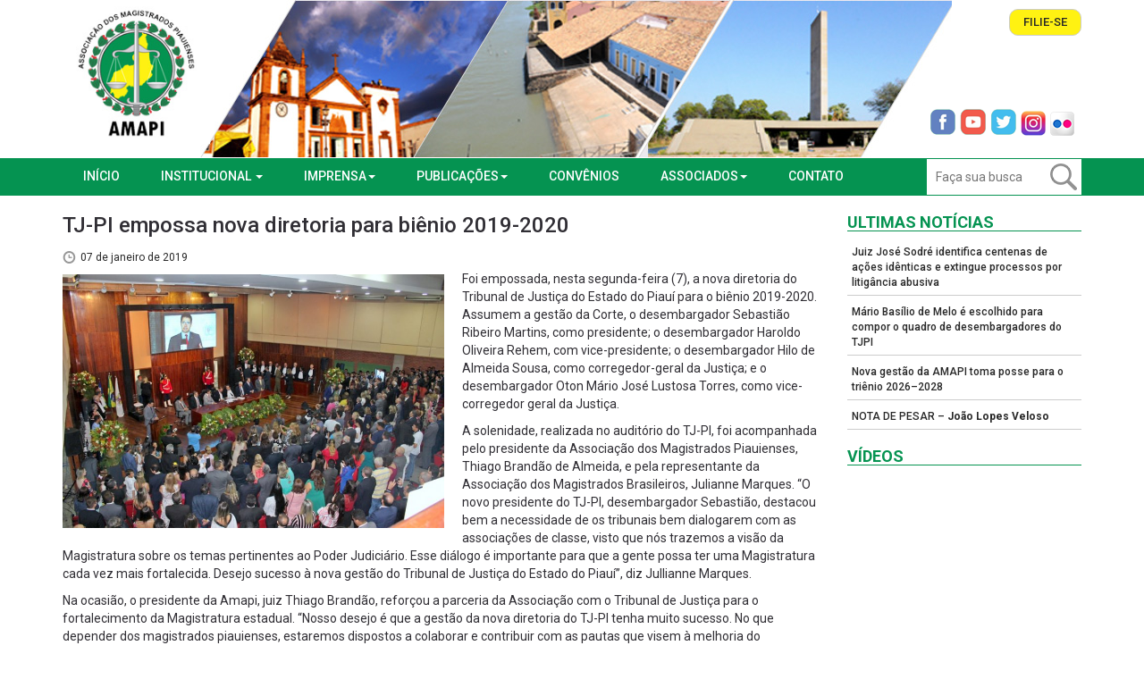

--- FILE ---
content_type: text/html; charset=UTF-8
request_url: https://www.amapi.org.br/tj-pi-empossa-nova-diretoria-para-bienio-2019-2020/
body_size: 13724
content:
<!DOCTYPE html>
<html lang="pt-br">
<head>
<meta charset="UTF-8" />
<title>TJ-PI empossa nova diretoria para biênio 2019-2020 | </title>

	<link rel="profile" href="http://gmpg.org/xfn/11" />
	<link rel="pingback" href="https://www.amapi.org.br/xmlrpc.php" />
	<meta name="viewport" content="width=device-width, initial-scale=1">
	<meta charset="UTF-8" />



 <!-- <link rel="stylesheet" href="//netdna.bootstrapcdn.com/bootstrap/3.0.2/css/bootstrap.min.css"> -->
 <link rel="stylesheet" href="https://cdnjs.cloudflare.com/ajax/libs/twitter-bootstrap/3.3.7/css/bootstrap.min.css">
 
<link href="https://www.amapi.org.br/wp-content/themes/amapi/css/jquery.bxslider.css" rel='stylesheet' type='text/css' />
<link href="https://www.amapi.org.br/wp-content/themes/amapi/css/style.css?v=1.1" rel='stylesheet' type='text/css' />
<link rel="stylesheet" type="text/css" href="https://www.amapi.org.br/wp-content/themes/amapi/css/zabuto_calendar.min.css">

<meta name='robots' content='max-image-preview:large' />
<link rel="alternate" type="application/rss+xml" title="Feed de comentários para AMAPI &raquo; TJ-PI empossa nova diretoria para biênio 2019-2020" href="https://www.amapi.org.br/tj-pi-empossa-nova-diretoria-para-bienio-2019-2020/feed/" />
<script type="text/javascript">
window._wpemojiSettings = {"baseUrl":"https:\/\/s.w.org\/images\/core\/emoji\/14.0.0\/72x72\/","ext":".png","svgUrl":"https:\/\/s.w.org\/images\/core\/emoji\/14.0.0\/svg\/","svgExt":".svg","source":{"concatemoji":"https:\/\/www.amapi.org.br\/wp-includes\/js\/wp-emoji-release.min.js?ver=6.1.9"}};
/*! This file is auto-generated */
!function(e,a,t){var n,r,o,i=a.createElement("canvas"),p=i.getContext&&i.getContext("2d");function s(e,t){var a=String.fromCharCode,e=(p.clearRect(0,0,i.width,i.height),p.fillText(a.apply(this,e),0,0),i.toDataURL());return p.clearRect(0,0,i.width,i.height),p.fillText(a.apply(this,t),0,0),e===i.toDataURL()}function c(e){var t=a.createElement("script");t.src=e,t.defer=t.type="text/javascript",a.getElementsByTagName("head")[0].appendChild(t)}for(o=Array("flag","emoji"),t.supports={everything:!0,everythingExceptFlag:!0},r=0;r<o.length;r++)t.supports[o[r]]=function(e){if(p&&p.fillText)switch(p.textBaseline="top",p.font="600 32px Arial",e){case"flag":return s([127987,65039,8205,9895,65039],[127987,65039,8203,9895,65039])?!1:!s([55356,56826,55356,56819],[55356,56826,8203,55356,56819])&&!s([55356,57332,56128,56423,56128,56418,56128,56421,56128,56430,56128,56423,56128,56447],[55356,57332,8203,56128,56423,8203,56128,56418,8203,56128,56421,8203,56128,56430,8203,56128,56423,8203,56128,56447]);case"emoji":return!s([129777,127995,8205,129778,127999],[129777,127995,8203,129778,127999])}return!1}(o[r]),t.supports.everything=t.supports.everything&&t.supports[o[r]],"flag"!==o[r]&&(t.supports.everythingExceptFlag=t.supports.everythingExceptFlag&&t.supports[o[r]]);t.supports.everythingExceptFlag=t.supports.everythingExceptFlag&&!t.supports.flag,t.DOMReady=!1,t.readyCallback=function(){t.DOMReady=!0},t.supports.everything||(n=function(){t.readyCallback()},a.addEventListener?(a.addEventListener("DOMContentLoaded",n,!1),e.addEventListener("load",n,!1)):(e.attachEvent("onload",n),a.attachEvent("onreadystatechange",function(){"complete"===a.readyState&&t.readyCallback()})),(e=t.source||{}).concatemoji?c(e.concatemoji):e.wpemoji&&e.twemoji&&(c(e.twemoji),c(e.wpemoji)))}(window,document,window._wpemojiSettings);
</script>
<style type="text/css">
img.wp-smiley,
img.emoji {
	display: inline !important;
	border: none !important;
	box-shadow: none !important;
	height: 1em !important;
	width: 1em !important;
	margin: 0 0.07em !important;
	vertical-align: -0.1em !important;
	background: none !important;
	padding: 0 !important;
}
</style>
	<link rel='stylesheet' id='wp-block-library-css' href='https://www.amapi.org.br/wp-includes/css/dist/block-library/style.min.css?ver=6.1.9' type='text/css' media='all' />
<style id='wppb-edit-profile-style-inline-css' type='text/css'>


</style>
<style id='wppb-login-style-inline-css' type='text/css'>


</style>
<style id='wppb-recover-password-style-inline-css' type='text/css'>


</style>
<style id='wppb-register-style-inline-css' type='text/css'>


</style>
<link rel='stylesheet' id='classic-theme-styles-css' href='https://www.amapi.org.br/wp-includes/css/classic-themes.min.css?ver=1' type='text/css' media='all' />
<style id='global-styles-inline-css' type='text/css'>
body{--wp--preset--color--black: #000000;--wp--preset--color--cyan-bluish-gray: #abb8c3;--wp--preset--color--white: #ffffff;--wp--preset--color--pale-pink: #f78da7;--wp--preset--color--vivid-red: #cf2e2e;--wp--preset--color--luminous-vivid-orange: #ff6900;--wp--preset--color--luminous-vivid-amber: #fcb900;--wp--preset--color--light-green-cyan: #7bdcb5;--wp--preset--color--vivid-green-cyan: #00d084;--wp--preset--color--pale-cyan-blue: #8ed1fc;--wp--preset--color--vivid-cyan-blue: #0693e3;--wp--preset--color--vivid-purple: #9b51e0;--wp--preset--gradient--vivid-cyan-blue-to-vivid-purple: linear-gradient(135deg,rgba(6,147,227,1) 0%,rgb(155,81,224) 100%);--wp--preset--gradient--light-green-cyan-to-vivid-green-cyan: linear-gradient(135deg,rgb(122,220,180) 0%,rgb(0,208,130) 100%);--wp--preset--gradient--luminous-vivid-amber-to-luminous-vivid-orange: linear-gradient(135deg,rgba(252,185,0,1) 0%,rgba(255,105,0,1) 100%);--wp--preset--gradient--luminous-vivid-orange-to-vivid-red: linear-gradient(135deg,rgba(255,105,0,1) 0%,rgb(207,46,46) 100%);--wp--preset--gradient--very-light-gray-to-cyan-bluish-gray: linear-gradient(135deg,rgb(238,238,238) 0%,rgb(169,184,195) 100%);--wp--preset--gradient--cool-to-warm-spectrum: linear-gradient(135deg,rgb(74,234,220) 0%,rgb(151,120,209) 20%,rgb(207,42,186) 40%,rgb(238,44,130) 60%,rgb(251,105,98) 80%,rgb(254,248,76) 100%);--wp--preset--gradient--blush-light-purple: linear-gradient(135deg,rgb(255,206,236) 0%,rgb(152,150,240) 100%);--wp--preset--gradient--blush-bordeaux: linear-gradient(135deg,rgb(254,205,165) 0%,rgb(254,45,45) 50%,rgb(107,0,62) 100%);--wp--preset--gradient--luminous-dusk: linear-gradient(135deg,rgb(255,203,112) 0%,rgb(199,81,192) 50%,rgb(65,88,208) 100%);--wp--preset--gradient--pale-ocean: linear-gradient(135deg,rgb(255,245,203) 0%,rgb(182,227,212) 50%,rgb(51,167,181) 100%);--wp--preset--gradient--electric-grass: linear-gradient(135deg,rgb(202,248,128) 0%,rgb(113,206,126) 100%);--wp--preset--gradient--midnight: linear-gradient(135deg,rgb(2,3,129) 0%,rgb(40,116,252) 100%);--wp--preset--duotone--dark-grayscale: url('#wp-duotone-dark-grayscale');--wp--preset--duotone--grayscale: url('#wp-duotone-grayscale');--wp--preset--duotone--purple-yellow: url('#wp-duotone-purple-yellow');--wp--preset--duotone--blue-red: url('#wp-duotone-blue-red');--wp--preset--duotone--midnight: url('#wp-duotone-midnight');--wp--preset--duotone--magenta-yellow: url('#wp-duotone-magenta-yellow');--wp--preset--duotone--purple-green: url('#wp-duotone-purple-green');--wp--preset--duotone--blue-orange: url('#wp-duotone-blue-orange');--wp--preset--font-size--small: 13px;--wp--preset--font-size--medium: 20px;--wp--preset--font-size--large: 36px;--wp--preset--font-size--x-large: 42px;--wp--preset--spacing--20: 0.44rem;--wp--preset--spacing--30: 0.67rem;--wp--preset--spacing--40: 1rem;--wp--preset--spacing--50: 1.5rem;--wp--preset--spacing--60: 2.25rem;--wp--preset--spacing--70: 3.38rem;--wp--preset--spacing--80: 5.06rem;}:where(.is-layout-flex){gap: 0.5em;}body .is-layout-flow > .alignleft{float: left;margin-inline-start: 0;margin-inline-end: 2em;}body .is-layout-flow > .alignright{float: right;margin-inline-start: 2em;margin-inline-end: 0;}body .is-layout-flow > .aligncenter{margin-left: auto !important;margin-right: auto !important;}body .is-layout-constrained > .alignleft{float: left;margin-inline-start: 0;margin-inline-end: 2em;}body .is-layout-constrained > .alignright{float: right;margin-inline-start: 2em;margin-inline-end: 0;}body .is-layout-constrained > .aligncenter{margin-left: auto !important;margin-right: auto !important;}body .is-layout-constrained > :where(:not(.alignleft):not(.alignright):not(.alignfull)){max-width: var(--wp--style--global--content-size);margin-left: auto !important;margin-right: auto !important;}body .is-layout-constrained > .alignwide{max-width: var(--wp--style--global--wide-size);}body .is-layout-flex{display: flex;}body .is-layout-flex{flex-wrap: wrap;align-items: center;}body .is-layout-flex > *{margin: 0;}:where(.wp-block-columns.is-layout-flex){gap: 2em;}.has-black-color{color: var(--wp--preset--color--black) !important;}.has-cyan-bluish-gray-color{color: var(--wp--preset--color--cyan-bluish-gray) !important;}.has-white-color{color: var(--wp--preset--color--white) !important;}.has-pale-pink-color{color: var(--wp--preset--color--pale-pink) !important;}.has-vivid-red-color{color: var(--wp--preset--color--vivid-red) !important;}.has-luminous-vivid-orange-color{color: var(--wp--preset--color--luminous-vivid-orange) !important;}.has-luminous-vivid-amber-color{color: var(--wp--preset--color--luminous-vivid-amber) !important;}.has-light-green-cyan-color{color: var(--wp--preset--color--light-green-cyan) !important;}.has-vivid-green-cyan-color{color: var(--wp--preset--color--vivid-green-cyan) !important;}.has-pale-cyan-blue-color{color: var(--wp--preset--color--pale-cyan-blue) !important;}.has-vivid-cyan-blue-color{color: var(--wp--preset--color--vivid-cyan-blue) !important;}.has-vivid-purple-color{color: var(--wp--preset--color--vivid-purple) !important;}.has-black-background-color{background-color: var(--wp--preset--color--black) !important;}.has-cyan-bluish-gray-background-color{background-color: var(--wp--preset--color--cyan-bluish-gray) !important;}.has-white-background-color{background-color: var(--wp--preset--color--white) !important;}.has-pale-pink-background-color{background-color: var(--wp--preset--color--pale-pink) !important;}.has-vivid-red-background-color{background-color: var(--wp--preset--color--vivid-red) !important;}.has-luminous-vivid-orange-background-color{background-color: var(--wp--preset--color--luminous-vivid-orange) !important;}.has-luminous-vivid-amber-background-color{background-color: var(--wp--preset--color--luminous-vivid-amber) !important;}.has-light-green-cyan-background-color{background-color: var(--wp--preset--color--light-green-cyan) !important;}.has-vivid-green-cyan-background-color{background-color: var(--wp--preset--color--vivid-green-cyan) !important;}.has-pale-cyan-blue-background-color{background-color: var(--wp--preset--color--pale-cyan-blue) !important;}.has-vivid-cyan-blue-background-color{background-color: var(--wp--preset--color--vivid-cyan-blue) !important;}.has-vivid-purple-background-color{background-color: var(--wp--preset--color--vivid-purple) !important;}.has-black-border-color{border-color: var(--wp--preset--color--black) !important;}.has-cyan-bluish-gray-border-color{border-color: var(--wp--preset--color--cyan-bluish-gray) !important;}.has-white-border-color{border-color: var(--wp--preset--color--white) !important;}.has-pale-pink-border-color{border-color: var(--wp--preset--color--pale-pink) !important;}.has-vivid-red-border-color{border-color: var(--wp--preset--color--vivid-red) !important;}.has-luminous-vivid-orange-border-color{border-color: var(--wp--preset--color--luminous-vivid-orange) !important;}.has-luminous-vivid-amber-border-color{border-color: var(--wp--preset--color--luminous-vivid-amber) !important;}.has-light-green-cyan-border-color{border-color: var(--wp--preset--color--light-green-cyan) !important;}.has-vivid-green-cyan-border-color{border-color: var(--wp--preset--color--vivid-green-cyan) !important;}.has-pale-cyan-blue-border-color{border-color: var(--wp--preset--color--pale-cyan-blue) !important;}.has-vivid-cyan-blue-border-color{border-color: var(--wp--preset--color--vivid-cyan-blue) !important;}.has-vivid-purple-border-color{border-color: var(--wp--preset--color--vivid-purple) !important;}.has-vivid-cyan-blue-to-vivid-purple-gradient-background{background: var(--wp--preset--gradient--vivid-cyan-blue-to-vivid-purple) !important;}.has-light-green-cyan-to-vivid-green-cyan-gradient-background{background: var(--wp--preset--gradient--light-green-cyan-to-vivid-green-cyan) !important;}.has-luminous-vivid-amber-to-luminous-vivid-orange-gradient-background{background: var(--wp--preset--gradient--luminous-vivid-amber-to-luminous-vivid-orange) !important;}.has-luminous-vivid-orange-to-vivid-red-gradient-background{background: var(--wp--preset--gradient--luminous-vivid-orange-to-vivid-red) !important;}.has-very-light-gray-to-cyan-bluish-gray-gradient-background{background: var(--wp--preset--gradient--very-light-gray-to-cyan-bluish-gray) !important;}.has-cool-to-warm-spectrum-gradient-background{background: var(--wp--preset--gradient--cool-to-warm-spectrum) !important;}.has-blush-light-purple-gradient-background{background: var(--wp--preset--gradient--blush-light-purple) !important;}.has-blush-bordeaux-gradient-background{background: var(--wp--preset--gradient--blush-bordeaux) !important;}.has-luminous-dusk-gradient-background{background: var(--wp--preset--gradient--luminous-dusk) !important;}.has-pale-ocean-gradient-background{background: var(--wp--preset--gradient--pale-ocean) !important;}.has-electric-grass-gradient-background{background: var(--wp--preset--gradient--electric-grass) !important;}.has-midnight-gradient-background{background: var(--wp--preset--gradient--midnight) !important;}.has-small-font-size{font-size: var(--wp--preset--font-size--small) !important;}.has-medium-font-size{font-size: var(--wp--preset--font-size--medium) !important;}.has-large-font-size{font-size: var(--wp--preset--font-size--large) !important;}.has-x-large-font-size{font-size: var(--wp--preset--font-size--x-large) !important;}
.wp-block-navigation a:where(:not(.wp-element-button)){color: inherit;}
:where(.wp-block-columns.is-layout-flex){gap: 2em;}
.wp-block-pullquote{font-size: 1.5em;line-height: 1.6;}
</style>
<link rel='stylesheet' id='contact-form-7-css' href='https://www.amapi.org.br/wp-content/plugins/contact-form-7/includes/css/styles.css?ver=5.7.2' type='text/css' media='all' />
<link rel='stylesheet' id='email-subscribers-css' href='https://www.amapi.org.br/wp-content/plugins/email-subscribers/lite/public/css/email-subscribers-public.css?ver=5.8.5' type='text/css' media='all' />
<link rel='stylesheet' id='wp-polls-css' href='https://www.amapi.org.br/wp-content/plugins/wp-polls/polls-css.css?ver=2.77.3' type='text/css' media='all' />
<style id='wp-polls-inline-css' type='text/css'>
.wp-polls .pollbar {
	margin: 1px;
	font-size: 8px;
	line-height: 10px;
	height: 10px;
	background-image: url('https://www.amapi.org.br/wp-content/plugins/wp-polls/images/default_gradient/pollbg.gif');
	border: 1px solid #c8c8c8;
}

</style>
<link rel='stylesheet' id='wp-pagenavi-css' href='https://www.amapi.org.br/wp-content/plugins/wp-pagenavi/pagenavi-css.css?ver=2.70' type='text/css' media='all' />
<link rel='stylesheet' id='wppb_stylesheet-css' href='https://www.amapi.org.br/wp-content/plugins/profile-builder/assets/css/style-front-end.css?ver=3.14.0' type='text/css' media='all' />
<script type='text/javascript' src='https://www.amapi.org.br/wp-includes/js/jquery/jquery.min.js?ver=3.6.1' id='jquery-core-js'></script>
<script type='text/javascript' src='https://www.amapi.org.br/wp-includes/js/jquery/jquery-migrate.min.js?ver=3.3.2' id='jquery-migrate-js'></script>
<link rel="https://api.w.org/" href="https://www.amapi.org.br/wp-json/" /><link rel="alternate" type="application/json" href="https://www.amapi.org.br/wp-json/wp/v2/posts/1900" /><link rel="EditURI" type="application/rsd+xml" title="RSD" href="https://www.amapi.org.br/xmlrpc.php?rsd" />
<link rel="wlwmanifest" type="application/wlwmanifest+xml" href="https://www.amapi.org.br/wp-includes/wlwmanifest.xml" />
<meta name="generator" content="WordPress 6.1.9" />
<link rel="canonical" href="https://www.amapi.org.br/tj-pi-empossa-nova-diretoria-para-bienio-2019-2020/" />
<link rel='shortlink' href='https://www.amapi.org.br/?p=1900' />
<link rel="alternate" type="application/json+oembed" href="https://www.amapi.org.br/wp-json/oembed/1.0/embed?url=https%3A%2F%2Fwww.amapi.org.br%2Ftj-pi-empossa-nova-diretoria-para-bienio-2019-2020%2F" />
<link rel="alternate" type="text/xml+oembed" href="https://www.amapi.org.br/wp-json/oembed/1.0/embed?url=https%3A%2F%2Fwww.amapi.org.br%2Ftj-pi-empossa-nova-diretoria-para-bienio-2019-2020%2F&#038;format=xml" />
		<style type="text/css" id="wp-custom-css">
			.galeriafotos a{
width: 50%;
    float: left;
}
.galeriafotos a img{    width: 100%;}
@media (max-width: 600px){
.galeriafotos a{
width: 100%;
}
}		</style>
		<script type='text/javascript' src='https://www.amapi.org.br/wp-content/themes/amapi/js/jquery.mask.min.js'></script>
<script>
//jQuery('input[type="tel"]').mask('(00)0000-0000Z',{translation:  {'Z': {pattern: /[0-9]/, optional: true}}});



var SPMaskBehavior = function (val) {
    return val.replace(/\D/g, '').length === 11 ? '(00) 00000-0000' : '(00) 0000-00009';
},
spOptions = {
    onKeyPress: function(val, e, field, options) {
        field.mask(SPMaskBehavior.apply({}, arguments), options);
    }
};

jQuery('input[type="tel"]').mask(SPMaskBehavior, spOptions);

</script>
<!-- Go to www.addthis.com/dashboard to customize your tools  <script type="text/javascript" src="//s7.addthis.com/js/300/addthis_widget.js#pubid=marciowaquim"></script>  -->
</head>
    
<style>
.dropdown-submenu {
  position: relative;
}

.dropdown-submenu  > a::after {
    display: block;
    content: "";
    float: right;
    width: 0;
    height: 0;
    border-color: transparent;
    border-style: solid;
    border-width: 4px 0 4px 4px;
    border-left-color: #000;
    margin-top: 6px;
    margin-right: -10px;
 }
.dropdown-submenu  > ul.dropdown-menu {
    position: absolute;
    left: 100%;
    top: -6px;
    margin-left: 5px;
  }
</style>
<body>
 

                                                                                           

  <div class="topo" style="background: url(https://www.amapi.org.br/wp-content/uploads/2017/10/topo-2.jpg) top center no-repeat #fff;">
         
      <div class="container mobilenone"> 
        <div class="row">
          <div class="col-md-2">
            <a href="https://www.amapi.org.br/" class="logo">
              <img src="https://www.amapi.org.br/wp-content/themes/amapi/images/logo.jpg" width="100%">
            </a>
          </div>
          <div class="col-md-5 pull-right ">
            <div class="linkbts">

                           <a href="https://www.amapi.org.br/filie-se/">Filie-se</a>
             
                     
              
             
            </div>
            <div class="redessocial">
              <a href="https://www.facebook.com/amapipiaui/" target="_blank"></a>
              <a href="https://www.youtube.com/user/AmapiPiaui/videos" class="youtube" target="_blank"></a>
              <a href="https://twitter.com/Amapi_Piaui" target="_blank" class="whats"></a>
              <a href="https://www.instagram.com/amapi_piaui/" class="twitter" target="_blank"></a>
              <a href="https://www.flickr.com/photos/magistradospiauienses/albums" class="flickr" target="_blank"></a>
            </div>
            <div class="clear"></div>
          
            
          </div>
        </div>
      </div>



        <nav class="navbar">
         <div class="container"> 
          
            <!-- Brand and toggle get grouped for better mobile display -->
            <div class="navbar-header">
              <button type="button" class="navbar-toggle collapsed" data-toggle="collapse" data-target="#bs-example-navbar-collapse-1" aria-expanded="false">
               <div class="row">
                 <div class="col-xs-6"><span class="nomemenu">MENU</span></div>
                 <div class="col-xs-6" style="margin-top:3px">
                 <span class="icon-bar"></span>
                <span class="icon-bar"></span>
                <span class="icon-bar"></span>

                 </div>
               </div>
                
                
              </button>

             

              <a  href="https://www.amapi.org.br/" class="navbar-brand">
               <img src="https://www.amapi.org.br/wp-content/themes/amapi/images/logo-mobile.jpg" width="50px">
              
              AMAPI
              </a>
              
            </div>

            <!-- Collect the nav links, forms, and other content for toggling -->
            <div class="collapse navbar-collapse" id="bs-example-navbar-collapse-1">
              <ul class="nav navbar-nav">
                 <li><a href="https://www.amapi.org.br/" >INÍCIO</a></li>
                  <li class="dropdown">
                  <a href="#" class="dropdown-toggle" data-toggle="dropdown" role="button" aria-haspopup="true" aria-expanded="false">INSTITUCIONAL <span class="caret"></span></a>
                  <ul class="dropdown-menu" role="menu">
                    <li><a href="https://www.amapi.org.br/diretoria/"> DIRETORIA</a></li>
                    
                    <!-- <li class="dropdown-submenu">
                      <a id="dLabel" data-target="#" href="#" data-toggle="dropdown" role="button" aria-haspopup="true" aria-expanded="false">PRESIDÊNCIA <span class="caret"></span></a>
                      <ul class="dropdown-menu" aria-labelledby="dLabel" style="margin-left: 150px;margin-top: -42px;">
                        <li><a href="">PRESIDENTE</a></li>
                        <li><a href="">GALERIA DE EX-PRESIDENTES</a></li>   
                      </ul>
                    </li> -->

                    <li class="dropdown-submenu" class="close">
                      <a href="#" class="dropdown-toggle" data-toggle="dropdown" role="button" aria-haspopup="true" aria-expanded="false">PRESIDÊNCIA</a>
                      <ul class="dropdown-menu" style="display: none">
                        <li><a href="https://www.amapi.org.br/presidente/">PRESIDENTE</a></li>
                        <li><a href="https://www.amapi.org.br/galeria-de-ex-presidentes/">GALERIA DE EX-PRESIDENTES</a></li>
                      </ul>
                    </li>
                    
                     <li><a href="https://www.amapi.org.br/historico">HISTÓRICO</a></li>
                     <li><a href="https://www.amapi.org.br/categorias/normas">NORMAS</a></li>
                     <li><a href="https://www.amapi.org.br/categorias/atas-das-reunicoes/">ATAS DE REUNIÕES</a></li>
                     <li><a href="https://www.amapi.org.br/aemapi">AEMAPI</a></li>
                     <li><a href="https://www.amapi.org.br/aniversariantes">ANIVERSARIANTES</a></li>
                     <li><a href="https://www.amapi.org.br/clube/">CLUBE</a></li>
                     <li><a href="https://www.amapi.org.br/colonia-de-ferias/">COLÔNIA DE FÉRIAS</a></li>
                  </ul>
                </li>
                <li class="dropdown">
                  <a href="#" class="dropdown-toggle" data-toggle="dropdown" role="button" aria-haspopup="true" aria-expanded="false">IMPRENSA<span class="caret"></span></a>
                  <ul class="dropdown-menu">
                    <li><a href="https://www.amapi.org.br/categorias/agenda">AGENDA</a></li>
                    <li><a href="https://www.amapi.org.br/categorias/noticias">NOTÍCIAS</a></li>
                    <li><a href="https://www.amapi.org.br/categorias/fotos/">FOTOS</a></li>
                    <li><a href="https://www.amapi.org.br/categorias/videos">VÍDEOS</a></li>
                    <li><a href="https://www.amapi.org.br/categorias/amapi-na-midia/">AMAPI NA MÍDIA</a></li>
                    <li><a href="https://www.amapi.org.br/assessoria-de-imprensa/">ASSESSORIA DE IMPRENSA</a></li>
                  </ul>
                </li>
               
                <li class="dropdown">
                  <a href="#" class="dropdown-toggle" data-toggle="dropdown" role="button" aria-haspopup="true" aria-expanded="false">PUBLICAÇÕES<span class="caret"></span></a>
                  <ul class="dropdown-menu">
                     <li><a href="https://www.amapi.org.br/categorias/artigos/">ARTIGOS</a></li>
                     <li><a href="https://www.amapi.org.br/categorias/informativo/">INFORMATIVOS</a></li>
                     <li><a href="https://www.amapi.org.br/categorias/especiais/ ">ESPECIAIS</a></li>
                  </ul>
                </li>
              
                <li><a href="https://www.amapi.org.br/convenios">CONVÊNIOS</a></li>
                 <li class="dropdown">
                  <a href="#" class="dropdown-toggle" data-toggle="dropdown" role="button" aria-haspopup="true" aria-expanded="false">ASSOCIADOS<span class="caret"></span></a>
                  <ul class="dropdown-menu">
                     <li><a href="http://www.amapi.org.br/areadocliente/">Área restrita</a></li>
                     <li><a href="https://www.amapi.org.br/plano-de-saude/">Plano de saúde</a></li>
                     <li><a href="http://sienaseguros.com.br/amapiseg/" target="_blank">Just vida</a></li>
                     <li><a href="https://www.amapi.org.br/filie-se/">Filie-se</a></li>
                  </ul>
                </li>
                <li> <a href="https://www.amapi.org.br/contato">CONTATO</a></li>
              </ul>

            <form class="searchform" method="get" action="https://www.amapi.org.br">
            <input class="search" name="s" type="text" value="" tabindex="1" placeholder="Faça sua busca" />
            <button class="search-btn" type="submit" tabindex="2"></button>
            </form>
             
            </div>


          </div><!-- container -->
          


        </nav>

     
    </div>
    <!-- /TOPO -->    
    

    <div class="container">
    <div class="row">
      <div class="notsimgle col-md-9">
                <h3>TJ-PI empossa nova diretoria para biênio 2019-2020</h3>
                <div class="data">07 de janeiro de 2019</div>
         
        <div class="addthis_inline_share_toolbox_lbug"></div>

        


        
        
        <div class="txtnot"><p><img decoding="async" class=" wp-image-1902 alignleft" src="http://www.amapi.org.br/wp-content/uploads/2019/01/IMG_8267.jpg" alt="" width="427" height="284" srcset="https://www.amapi.org.br/wp-content/uploads/2019/01/IMG_8267.jpg 800w, https://www.amapi.org.br/wp-content/uploads/2019/01/IMG_8267-300x200.jpg 300w, https://www.amapi.org.br/wp-content/uploads/2019/01/IMG_8267-768x512.jpg 768w" sizes="(max-width: 427px) 100vw, 427px" />Foi empossada, nesta segunda-feira (7), a nova diretoria do Tribunal de Justiça do Estado do Piauí para o biênio 2019-2020. Assumem a gestão da Corte, o desembargador Sebastião Ribeiro Martins, como presidente; o desembargador Haroldo Oliveira Rehem, com vice-presidente; o desembargador Hilo de Almeida Sousa, como corregedor-geral da Justiça; e o desembargador Oton Mário José Lustosa Torres, como vice-corregedor geral da Justiça.</p>
<p>A solenidade, realizada no auditório do TJ-PI, foi acompanhada pelo presidente da Associação dos Magistrados Piauienses, Thiago Brandão de Almeida, e pela representante da Associação dos Magistrados Brasileiros, Julianne Marques. “O novo presidente do TJ-PI, desembargador Sebastião, destacou bem a necessidade de os tribunais bem dialogarem com as associações de classe, visto que nós trazemos a visão da Magistratura sobre os temas pertinentes ao Poder Judiciário. Esse diálogo é importante para que a gente possa ter uma Magistratura cada vez mais fortalecida. Desejo sucesso à nova gestão do Tribunal de Justiça do Estado do Piauí”, diz Jullianne Marques.</p>
<p>Na ocasião, o presidente da Amapi, juiz Thiago Brandão, reforçou a parceria da Associação com o Tribunal de Justiça para o fortalecimento da Magistratura estadual. “Nosso desejo é que a gestão da nova diretoria do TJ-PI tenha muito sucesso. No que depender dos magistrados piauienses, estaremos dispostos a colaborar e contribuir com as pautas que visem à melhoria do Judiciário, ao fortalecimento e independência da Magistratura e, claro, à prestação de um melhor serviço à população”, frisa.</p>
<p>Em seu discurso de posse, o novo presidente do TJ-PI, desembargador Sebastião Ribeiro Martins, destacou que a gestão 2019/2020 terá como diretrizes fundamentais a expansão do Processo Judicial Eletrônico (Pje), incrementando a produtividade e possibilitando maior eficiência à prestação jurisdicional; o fomento à política de Conciliação e Mediação, com foco na solução de conflitos e incentivo à cultura de paz; e o fortalecimento da rede de enfrentamento à violência doméstica e familiar contra as mulheres, em alinhamento à Meta nº 8 do Conselho Nacional de Justiça (CNJ).</p>
<p><img decoding="async" loading="lazy" class="size-full wp-image-1901 alignleft" src="http://www.amapi.org.br/wp-content/uploads/2019/01/IMG_8205.jpg" alt="" width="800" height="533" srcset="https://www.amapi.org.br/wp-content/uploads/2019/01/IMG_8205.jpg 800w, https://www.amapi.org.br/wp-content/uploads/2019/01/IMG_8205-300x200.jpg 300w, https://www.amapi.org.br/wp-content/uploads/2019/01/IMG_8205-768x512.jpg 768w" sizes="(max-width: 800px) 100vw, 800px" /></p>
</div>

                         
         <a href="javascript:history.back();" class="voltarbt">« Voltar</a>

         
      </div>  

      


 <!-- sidebar -->
          <div class="col-md-3 sidebar">

                      <div class="agenda">
              <h1 class="titulosessao">Ultimas notícias</h1>
             
                                          <a href="https://www.amapi.org.br/juiz-jose-sodre-identifica-centenas-de-acoes-identicas-e-extingue-processos-por-litigancia-abusiva/" title="Juiz José Sodré identifica centenas de ações idênticas e extingue processos por litigância abusiva" >Juiz José Sodré identifica centenas de ações idênticas e extingue processos por litigância abusiva</a>
                              <a href="https://www.amapi.org.br/mario-basilio-de-melo-e-escolhido-para-compor-o-quadro-de-desembargadores-do-tjpi/" title="Mário Basílio de Melo é escolhido para compor o quadro de desembargadores do TJPI" >Mário Basílio de Melo é escolhido para compor o quadro de desembargadores do TJPI</a>
                              <a href="https://www.amapi.org.br/nova-gestao-da-amapi-toma-posse-para-o-trienio-2026-2028/" title="Nova gestão da AMAPI toma posse para o triênio 2026–2028" >Nova gestão da AMAPI toma posse para o triênio 2026–2028</a>
                              <a href="https://www.amapi.org.br/nota-de-pesar-joao-lopes-veloso/" title="NOTA DE PESAR &#8211; <strong>João Lopes Veloso</strong>" >NOTA DE PESAR &#8211; <strong>João Lopes Veloso</strong></a>
                             
             
            </div>
                                    <h1 class="titulosessao">vídeos</h1>
            <div class="boxsidebar">
                                         <iframe width="100%" height="197" src="https://www.youtube.com/embed/eCBR6YeIi-4" frameborder="0" allowfullscreen></iframe>
           
                             
             
            </div>
                       <div class="mobilefull">
            <h1 class="titulosessao" style="margin-top:30px">INFORMATIVO </h1>
                                                                          <a href="https://www.amapi.org.br/revista-literajuris-edicao-01/" title="Revista Literajuris &#8211; Edição 01"><img class="img-responsive avatar" src="https://www.amapi.org.br/wp-content/themes/amapi/thumb.php?src=https://www.amapi.org.br/wp-content/uploads/2019/03/CAPA-LITERAJURIS-2.jpg&amp;w=360&amp;h=473&amp;zc=6&amp;q=85" alt="Revista Literajuris &#8211; Edição 01" width="100%"  /></a>                        
                                                       
           <!--  <div class="publi-sidebar">
              <span>PUBLICIDADE</span>
                          </div> -->
</div>

            <h1 class="titulosessao" style="margin-top:30px">FOTOS</h1>
                                                                           <!-- <div class="data"></div> -->
                      <!-- <a href="https://www.amapi.org.br/arraia-da-amapi-28-de-junho/" title="Arraiá da AMAPI &#8211; 28 de Junho" class="tituloimages">Arraiá da AMAPI &#8211; 28 de Junho</a> -->
                                 


             

          </div>

     
     
      
         </div>

    </div>



<div class="rodape">
      <div class="container">
       

        <div class="row">
          <div class="col-md-7">

           
              <div class="row menurodape">

                <div class="col-md-3 col-xs-6">
                  <h3>INSTITUCIONAL</h3>
                  <ul>
                     <li><a href="https://www.amapi.org.br/diretoria/"> DIRETORIA</a></li>
                     <li><a href="https://www.amapi.org.br/historico">HISTÓRICO</a></li>
                     <li><a href="https://www.amapi.org.br/categorias/normas">NORMAS</a></li>
                     <li><a href="https://www.amapi.org.br/categorias/atas-das-reunicoes/">ATAS DE REUNIÕES</a></li>
                     <li><a href="https://www.amapi.org.br/aemapi">AEMAPI</a></li>
                     <li><a href="https://www.amapi.org.br/aniversariantes">ANIVERSARIANTES</a></li>
                     <li><a href="https://www.amapi.org.br/clube/">CLUBE</a></li>
                     <li><a href="https://www.amapi.org.br/colonia-de-ferias/">COLÔNIA DE FÉRIAS</a></li>
                  </ul>
                </div>

               <div class="col-md-3 col-xs-6">
                <h3>IMPRENSA</h3>
                  <ul>
                    <li><a href="https://www.amapi.org.br/categorias/agenda">AGENDA</a></li>
                    <li><a href="https://www.amapi.org.br/categorias/noticias">NOTÍCIAS</a></li>
                    <li><a href="https://www.amapi.org.br/categorias/fotos/">FOTOS</a></li>
                    <li><a href="https://www.amapi.org.br/categorias/videos">VÍDEOS</a></li>
                    <li><a href="https://www.amapi.org.br/categorias/amapi-na-midia/">AMAPI NA MÍDIA</a></li>
                    <li><a href="https://www.amapi.org.br/assessoria-de-imprensa/">ASSESSORIA DE IMPRENSA</a></li>
                  </ul>
                </div>
                
             <div class="clearfooter"></div>
             
               <div class="col-md-3 col-xs-6">
                <h3>PUBLICAÇÕES</h3>
                  <ul>
                     <li><a href="https://www.amapi.org.br/categorias/artigos/">ARTIGOS</a></li>
                     <li><a href="https://www.amapi.org.br/categorias/informativo/">INFORMATIVOS</a></li>
                     <li><a href="https://www.amapi.org.br/categorias/especiais/ ">ESPECIAIS</a></li>
                  </ul>
                  <h3><a href="">CONVÊNIOS</a></h3>
                  <h3><a href="http://www.amapi.org.br/links-uteis/">LINKS ÚTEIS</a></h3>
                </div>
             
              
                
                <div class="col-md-3 col-xs-6">
                <h3>ASSOCIADOS</h3>
                  <ul>
                     <li><a href="https://www.amapi.org.br/entrar">Área restrita</a></li>
                     <li><a href="https://www.amapi.org.br/plano-de-saude/">Plano de saúde</a></li>
                     <li><a href="http://sienaseguros.com.br/amapiseg/" target="_blank">Just vida</a></li>
                     <li><a href="https://www.amapi.org.br/filie-se/">Filie-se</a></li>
                  </ul>
                   
                 
                  <h3><a href="https://www.amapi.org.br/contato">CONTATO</a></h3>
                  <h3><a href="http://www.amapi.org.br/antigo/" target="_blank">SITE ANTIGO</a></h3>
                  </div>


               

            </div>
               
             
              
          </div>

          <div class="col-md-5">
            <div class="row">
              <div class="col-md-5 newsl">
                <h3>NEWSLETTER</h3>
                Cadastre-se e receba novidades no seu e-mail

                
                <div class="emaillist" id="es_form_f0-n1"><form action="/tj-pi-empossa-nova-diretoria-para-bienio-2019-2020/#es_form_f0-n1" method="post" class="es_subscription_form es_shortcode_form  es_ajax_subscription_form" id="es_subscription_form_69678f4728b82" data-source="ig-es" data-form-id="0"><div class="es-field-wrap"><label>Email*<br /><input class="es_required_field es_txt_email ig_es_form_field_email" type="email" name="esfpx_email" value="" placeholder="" required="required" /></label></div><input type="hidden" name="esfpx_lists[]" value="d97a87411e9b" /><input type="hidden" name="esfpx_form_id" value="0" /><input type="hidden" name="es" value="subscribe" />
			<input type="hidden" name="esfpx_es_form_identifier" value="f0-n1" />
			<input type="hidden" name="esfpx_es_email_page" value="1900" />
			<input type="hidden" name="esfpx_es_email_page_url" value="https://www.amapi.org.br/tj-pi-empossa-nova-diretoria-para-bienio-2019-2020/" />
			<input type="hidden" name="esfpx_status" value="Unconfirmed" />
			<input type="hidden" name="esfpx_es-subscribe" id="es-subscribe-69678f4728b82" value="7a861c7076" />
			<label style="position:absolute;top:-99999px;left:-99999px;z-index:-99;" aria-hidden="true"><span hidden>Please leave this field empty.</span><input type="email" name="esfpx_es_hp_email" class="es_required_field" tabindex="-1" autocomplete="-1" value="" /></label><input type="submit" name="submit" class="es_subscription_form_submit es_submit_button es_textbox_button" id="es_subscription_form_submit_69678f4728b82" value="Subscribe" /><span class="es_spinner_image" id="spinner-image"><img src="https://www.amapi.org.br/wp-content/plugins/email-subscribers/lite/public/images/spinner.gif" alt="Loading" /></span></form><span class="es_subscription_message " id="es_subscription_message_69678f4728b82" role="alert"></span></div>
                

              </div>
              <div class="col-md-7">
                <iframe src="https://www.facebook.com/plugins/page.php?href=https%3A%2F%2Fwww.facebook.com%2Famapipiaui&tabs&width=340&height=200&small_header=false&adapt_container_width=true&hide_cover=false&show_facepile=true&appId=297365990397725" width="100%" height="200" style="border:none;overflow:hidden" scrolling="no" frameborder="0" allowTransparency="true"></iframe>
              </div>
            </div>
          </div>

        </div>
      </div>
    </div>

    <div class="base">
      <div class="container">
        <div class="row">
          <div class="col-md-4">
            ©2017 - ASSOCIAÇÃO DOS MAGISTRADOS PIAUIENSES - AMAPI<br />  Todos os diretitos reservados.
          </div>
          <div class="col-md-3 text-center">
            <div class="redessocial" style="margin:0">
              <a href="https://www.facebook.com/amapipiaui/" target="_blank"></a>
              <a href="https://www.youtube.com/user/AmapiPiaui/videos" class="youtube" target="_blank"></a>
              <a href="https://www.instagram.com/amapi_piaui/" target="_blank" class="whats"></a>
              <a href="https://twitter.com/Amapi_Piaui" class="twitter" target="_blank"></a>
              <a href="https://www.flickr.com/photos/magistradospiauienses/albums" class="flickr" target="_blank"></a>
            </div>
          </div>
          <div class="col-md-5 text-right">
            <!--Rua Jonatas Batista, 735 - Centro • Cep: 64000-400 • Teresina – Piauí<br />-->
			Av. Padre Humberto Pietrogrande, nº 3509, São Raimundo, CEP 64.075-065 - Teresina-PI. Prédio Administrativo - Térreo<br />
            (86) 98845-9792 / (86) 98876-1025 / E-mail: amapi.amapi@gmail.com
          </div>
        </div>
      </div>
    </div>


  
 



   <!-- jQuery (necessary for Bootstrap's JavaScript plugins) -->
    <script src="https://ajax.googleapis.com/ajax/libs/jquery/1.11.3/jquery.min.js"></script>
    <!-- <script src="https://www.amapi.org.br/wp-content/themes/amapi/js/bootstrap.min.js"></script> -->
    <script src="https://www.amapi.org.br/wp-content/themes/amapi/js/jquery.bxslider.min.js"></script>
    <script src="https://www.amapi.org.br/wp-content/themes/amapi/js/zabuto_calendar.min.js"></script>

    <script src="https://cdnjs.cloudflare.com/ajax/libs/twitter-bootstrap/3.3.7/js/bootstrap.min.js"></script>
    

<link rel="stylesheet" href="//code.jquery.com/ui/1.12.1/themes/base/jquery-ui.css">
<script src="https://code.jquery.com/ui/1.12.1/jquery-ui.js"></script>

 
    <script type="text/javascript">



    jQuery(document).ready(function() {
     
  $('.convenios').bxSlider({
    slideWidth: 290,
    minSlides: 2,
    maxSlides: 4,
    slideMargin: 5
  });

  $('.vitrine').bxSlider({
       auto: true,
       pager: false,
	   pause: 5000
  });
  

    }); 

     

    </script>




  <script type="application/javascript">
                $(document).ready(function () {
                    $("#my-calendar").zabuto_calendar({
                        language: "pt",
                        today: true,
                        ajax: {
                            url: "https://www.amapi.org.br/show_data.php", 
                            modal: true
                        }
                    });
                });

    
                jQuery(document).ready(function($){
                    $('li.dropdown-submenu a[data-toggle="dropdown"]').on('click', function(event) {
                      event.preventDefault();
                      event.stopPropagation();
                      $('li.dropdown-submenu').not($(this).parent()).removeClass('open');
                      $(this).parent().toggleClass('open');
                      $(this).parent().find('ul').css('display','block');
                      if($(this).parent().find('ul').css('display') == 'block'){
                        
                      }
                    });
                  });
            </script>




    <style type="text/css"> 
         /* Hide reCAPTCHA V3 badge */
        .grecaptcha-badge {
        
            visibility: hidden !important;
        
        }
    </style><script type='text/javascript' src='https://www.amapi.org.br/wp-content/plugins/contact-form-7/includes/swv/js/index.js?ver=5.7.2' id='swv-js'></script>
<script type='text/javascript' id='contact-form-7-js-extra'>
/* <![CDATA[ */
var wpcf7 = {"api":{"root":"https:\/\/www.amapi.org.br\/wp-json\/","namespace":"contact-form-7\/v1"}};
/* ]]> */
</script>
<script type='text/javascript' src='https://www.amapi.org.br/wp-content/plugins/contact-form-7/includes/js/index.js?ver=5.7.2' id='contact-form-7-js'></script>
<script type='text/javascript' id='email-subscribers-js-extra'>
/* <![CDATA[ */
var es_data = {"messages":{"es_empty_email_notice":"Please enter email address","es_rate_limit_notice":"You need to wait for some time before subscribing again","es_single_optin_success_message":"Successfully Subscribed.","es_email_exists_notice":"Email Address already exists!","es_unexpected_error_notice":"Oops.. Unexpected error occurred.","es_invalid_email_notice":"Invalid email address","es_try_later_notice":"Please try after some time"},"es_ajax_url":"https:\/\/www.amapi.org.br\/wp-admin\/admin-ajax.php"};
/* ]]> */
</script>
<script type='text/javascript' src='https://www.amapi.org.br/wp-content/plugins/email-subscribers/lite/public/js/email-subscribers-public.js?ver=5.8.5' id='email-subscribers-js'></script>
<script type='text/javascript' id='wp-polls-js-extra'>
/* <![CDATA[ */
var pollsL10n = {"ajax_url":"https:\/\/www.amapi.org.br\/wp-admin\/admin-ajax.php","text_wait":"Seu \u00faltimo pedido ainda est\u00e1 sendo processada. Por favor espere um pouco...","text_valid":"Por favor, escolha uma resposta v\u00e1lida.","text_multiple":"N\u00famero m\u00e1ximo de op\u00e7\u00f5es permitidas:","show_loading":"1","show_fading":"1"};
/* ]]> */
</script>
<script type='text/javascript' src='https://www.amapi.org.br/wp-content/plugins/wp-polls/polls-js.js?ver=2.77.3' id='wp-polls-js'></script>
    
    </body>
</html>